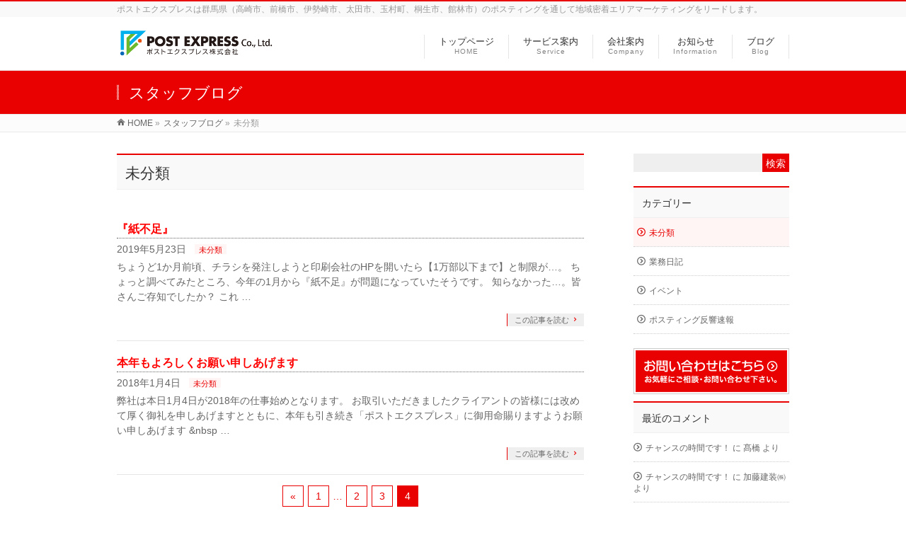

--- FILE ---
content_type: text/html; charset=UTF-8
request_url: https://post-express.jp/category/%E6%9C%AA%E5%88%86%E9%A1%9E/page/4/
body_size: 15029
content:
<!DOCTYPE html>
<!--[if IE]>
<meta http-equiv="X-UA-Compatible" content="IE=Edge">
<![endif]-->
<html xmlns:fb="http://ogp.me/ns/fb#" lang="ja">
<head>
<meta charset="UTF-8" />

<link rel="start" href="https://post-express.jp" title="HOME" />

<!--[if lte IE 8]>
<link rel="stylesheet" type="text/css" media="all" href="https://post-express.jp/wp/wp-content/themes/biz-vektor-child/style_oldie.css" />
<![endif]-->
<meta id="viewport" name="viewport" content="width=device-width, initial-scale=1">
<meta name='robots' content='index, follow, max-image-preview:large, max-snippet:-1, max-video-preview:-1' />
	<style>img:is([sizes="auto" i], [sizes^="auto," i]) { contain-intrinsic-size: 3000px 1500px }</style>
	
	<!-- This site is optimized with the Yoast SEO plugin v26.8 - https://yoast.com/product/yoast-seo-wordpress/ -->
	<title>未分類 アーカイブ - 4ページ目 (4ページ中) - ポストエクスプレス株式会社</title>
	<link rel="canonical" href="https://post-express.jp/category/未分類/page/4/" />
	<link rel="prev" href="https://post-express.jp/category/%e6%9c%aa%e5%88%86%e9%a1%9e/page/3/" />
	<meta property="og:locale" content="ja_JP" />
	<meta property="og:type" content="article" />
	<meta property="og:title" content="未分類 アーカイブ - 4ページ目 (4ページ中) - ポストエクスプレス株式会社" />
	<meta property="og:url" content="https://post-express.jp/category/未分類/" />
	<meta property="og:site_name" content="ポストエクスプレス株式会社" />
	<meta name="twitter:card" content="summary_large_image" />
	<script type="application/ld+json" class="yoast-schema-graph">{"@context":"https://schema.org","@graph":[{"@type":"CollectionPage","@id":"https://post-express.jp/category/%e6%9c%aa%e5%88%86%e9%a1%9e/","url":"https://post-express.jp/category/%e6%9c%aa%e5%88%86%e9%a1%9e/page/4/","name":"未分類 アーカイブ - 4ページ目 (4ページ中) - ポストエクスプレス株式会社","isPartOf":{"@id":"https://post-express.jp/#website"},"breadcrumb":{"@id":"https://post-express.jp/category/%e6%9c%aa%e5%88%86%e9%a1%9e/page/4/#breadcrumb"},"inLanguage":"ja"},{"@type":"BreadcrumbList","@id":"https://post-express.jp/category/%e6%9c%aa%e5%88%86%e9%a1%9e/page/4/#breadcrumb","itemListElement":[{"@type":"ListItem","position":1,"name":"ホーム","item":"https://post-express.jp/"},{"@type":"ListItem","position":2,"name":"未分類"}]},{"@type":"WebSite","@id":"https://post-express.jp/#website","url":"https://post-express.jp/","name":"ポストエクスプレス株式会社","description":"ポストエクスプレスは群馬県（高崎市、前橋市、伊勢崎市、太田市、玉村町、桐生市、館林市）のポスティングを通して地域密着エリアマーケティングをリードします。","publisher":{"@id":"https://post-express.jp/#organization"},"potentialAction":[{"@type":"SearchAction","target":{"@type":"EntryPoint","urlTemplate":"https://post-express.jp/?s={search_term_string}"},"query-input":{"@type":"PropertyValueSpecification","valueRequired":true,"valueName":"search_term_string"}}],"inLanguage":"ja"},{"@type":"Organization","@id":"https://post-express.jp/#organization","name":"ポストエクスプレス株式会社","url":"https://post-express.jp/","logo":{"@type":"ImageObject","inLanguage":"ja","@id":"https://post-express.jp/#/schema/logo/image/","url":"https://post-express.jp/wp/wp-content/uploads/2019/08/post_express_yoko1.png","contentUrl":"https://post-express.jp/wp/wp-content/uploads/2019/08/post_express_yoko1.png","width":1725,"height":346,"caption":"ポストエクスプレス株式会社"},"image":{"@id":"https://post-express.jp/#/schema/logo/image/"},"sameAs":["https://www.facebook.com/polishco/"]}]}</script>
	<!-- / Yoast SEO plugin. -->


<link rel='dns-prefetch' href='//webfonts.sakura.ne.jp' />
<link rel="alternate" type="application/rss+xml" title="ポストエクスプレス株式会社 &raquo; フィード" href="https://post-express.jp/feed/" />
<link rel="alternate" type="application/rss+xml" title="ポストエクスプレス株式会社 &raquo; コメントフィード" href="https://post-express.jp/comments/feed/" />
<link rel="alternate" type="application/rss+xml" title="ポストエクスプレス株式会社 &raquo; 未分類 カテゴリーのフィード" href="https://post-express.jp/category/%e6%9c%aa%e5%88%86%e9%a1%9e/feed/" />
<meta name="description" content="[4ページ目] 未分類 について。ポストエクスプレス株式会社 ポストエクスプレスは群馬県（高崎市、前橋市、伊勢崎市、太田市、玉村町、桐生市、館林市）のポスティングを通して地域密着エリアマーケティングをリードします。" />
<style type="text/css">.keyColorBG,.keyColorBGh:hover,.keyColor_bg,.keyColor_bg_hover:hover{background-color: #e90000;}.keyColorCl,.keyColorClh:hover,.keyColor_txt,.keyColor_txt_hover:hover{color: #e90000;}.keyColorBd,.keyColorBdh:hover,.keyColor_border,.keyColor_border_hover:hover{border-color: #e90000;}.color_keyBG,.color_keyBGh:hover,.color_key_bg,.color_key_bg_hover:hover{background-color: #e90000;}.color_keyCl,.color_keyClh:hover,.color_key_txt,.color_key_txt_hover:hover{color: #e90000;}.color_keyBd,.color_keyBdh:hover,.color_key_border,.color_key_border_hover:hover{border-color: #e90000;}</style>
<script type="text/javascript">
/* <![CDATA[ */
window._wpemojiSettings = {"baseUrl":"https:\/\/s.w.org\/images\/core\/emoji\/16.0.1\/72x72\/","ext":".png","svgUrl":"https:\/\/s.w.org\/images\/core\/emoji\/16.0.1\/svg\/","svgExt":".svg","source":{"concatemoji":"https:\/\/post-express.jp\/wp\/wp-includes\/js\/wp-emoji-release.min.js?ver=6.8.3"}};
/*! This file is auto-generated */
!function(s,n){var o,i,e;function c(e){try{var t={supportTests:e,timestamp:(new Date).valueOf()};sessionStorage.setItem(o,JSON.stringify(t))}catch(e){}}function p(e,t,n){e.clearRect(0,0,e.canvas.width,e.canvas.height),e.fillText(t,0,0);var t=new Uint32Array(e.getImageData(0,0,e.canvas.width,e.canvas.height).data),a=(e.clearRect(0,0,e.canvas.width,e.canvas.height),e.fillText(n,0,0),new Uint32Array(e.getImageData(0,0,e.canvas.width,e.canvas.height).data));return t.every(function(e,t){return e===a[t]})}function u(e,t){e.clearRect(0,0,e.canvas.width,e.canvas.height),e.fillText(t,0,0);for(var n=e.getImageData(16,16,1,1),a=0;a<n.data.length;a++)if(0!==n.data[a])return!1;return!0}function f(e,t,n,a){switch(t){case"flag":return n(e,"\ud83c\udff3\ufe0f\u200d\u26a7\ufe0f","\ud83c\udff3\ufe0f\u200b\u26a7\ufe0f")?!1:!n(e,"\ud83c\udde8\ud83c\uddf6","\ud83c\udde8\u200b\ud83c\uddf6")&&!n(e,"\ud83c\udff4\udb40\udc67\udb40\udc62\udb40\udc65\udb40\udc6e\udb40\udc67\udb40\udc7f","\ud83c\udff4\u200b\udb40\udc67\u200b\udb40\udc62\u200b\udb40\udc65\u200b\udb40\udc6e\u200b\udb40\udc67\u200b\udb40\udc7f");case"emoji":return!a(e,"\ud83e\udedf")}return!1}function g(e,t,n,a){var r="undefined"!=typeof WorkerGlobalScope&&self instanceof WorkerGlobalScope?new OffscreenCanvas(300,150):s.createElement("canvas"),o=r.getContext("2d",{willReadFrequently:!0}),i=(o.textBaseline="top",o.font="600 32px Arial",{});return e.forEach(function(e){i[e]=t(o,e,n,a)}),i}function t(e){var t=s.createElement("script");t.src=e,t.defer=!0,s.head.appendChild(t)}"undefined"!=typeof Promise&&(o="wpEmojiSettingsSupports",i=["flag","emoji"],n.supports={everything:!0,everythingExceptFlag:!0},e=new Promise(function(e){s.addEventListener("DOMContentLoaded",e,{once:!0})}),new Promise(function(t){var n=function(){try{var e=JSON.parse(sessionStorage.getItem(o));if("object"==typeof e&&"number"==typeof e.timestamp&&(new Date).valueOf()<e.timestamp+604800&&"object"==typeof e.supportTests)return e.supportTests}catch(e){}return null}();if(!n){if("undefined"!=typeof Worker&&"undefined"!=typeof OffscreenCanvas&&"undefined"!=typeof URL&&URL.createObjectURL&&"undefined"!=typeof Blob)try{var e="postMessage("+g.toString()+"("+[JSON.stringify(i),f.toString(),p.toString(),u.toString()].join(",")+"));",a=new Blob([e],{type:"text/javascript"}),r=new Worker(URL.createObjectURL(a),{name:"wpTestEmojiSupports"});return void(r.onmessage=function(e){c(n=e.data),r.terminate(),t(n)})}catch(e){}c(n=g(i,f,p,u))}t(n)}).then(function(e){for(var t in e)n.supports[t]=e[t],n.supports.everything=n.supports.everything&&n.supports[t],"flag"!==t&&(n.supports.everythingExceptFlag=n.supports.everythingExceptFlag&&n.supports[t]);n.supports.everythingExceptFlag=n.supports.everythingExceptFlag&&!n.supports.flag,n.DOMReady=!1,n.readyCallback=function(){n.DOMReady=!0}}).then(function(){return e}).then(function(){var e;n.supports.everything||(n.readyCallback(),(e=n.source||{}).concatemoji?t(e.concatemoji):e.wpemoji&&e.twemoji&&(t(e.twemoji),t(e.wpemoji)))}))}((window,document),window._wpemojiSettings);
/* ]]> */
</script>
<style id='wp-emoji-styles-inline-css' type='text/css'>

	img.wp-smiley, img.emoji {
		display: inline !important;
		border: none !important;
		box-shadow: none !important;
		height: 1em !important;
		width: 1em !important;
		margin: 0 0.07em !important;
		vertical-align: -0.1em !important;
		background: none !important;
		padding: 0 !important;
	}
</style>
<link rel='stylesheet' id='wp-block-library-css' href='https://post-express.jp/wp/wp-includes/css/dist/block-library/style.min.css?ver=6.8.3' type='text/css' media='all' />
<style id='classic-theme-styles-inline-css' type='text/css'>
/*! This file is auto-generated */
.wp-block-button__link{color:#fff;background-color:#32373c;border-radius:9999px;box-shadow:none;text-decoration:none;padding:calc(.667em + 2px) calc(1.333em + 2px);font-size:1.125em}.wp-block-file__button{background:#32373c;color:#fff;text-decoration:none}
</style>
<style id='global-styles-inline-css' type='text/css'>
:root{--wp--preset--aspect-ratio--square: 1;--wp--preset--aspect-ratio--4-3: 4/3;--wp--preset--aspect-ratio--3-4: 3/4;--wp--preset--aspect-ratio--3-2: 3/2;--wp--preset--aspect-ratio--2-3: 2/3;--wp--preset--aspect-ratio--16-9: 16/9;--wp--preset--aspect-ratio--9-16: 9/16;--wp--preset--color--black: #000000;--wp--preset--color--cyan-bluish-gray: #abb8c3;--wp--preset--color--white: #ffffff;--wp--preset--color--pale-pink: #f78da7;--wp--preset--color--vivid-red: #cf2e2e;--wp--preset--color--luminous-vivid-orange: #ff6900;--wp--preset--color--luminous-vivid-amber: #fcb900;--wp--preset--color--light-green-cyan: #7bdcb5;--wp--preset--color--vivid-green-cyan: #00d084;--wp--preset--color--pale-cyan-blue: #8ed1fc;--wp--preset--color--vivid-cyan-blue: #0693e3;--wp--preset--color--vivid-purple: #9b51e0;--wp--preset--gradient--vivid-cyan-blue-to-vivid-purple: linear-gradient(135deg,rgba(6,147,227,1) 0%,rgb(155,81,224) 100%);--wp--preset--gradient--light-green-cyan-to-vivid-green-cyan: linear-gradient(135deg,rgb(122,220,180) 0%,rgb(0,208,130) 100%);--wp--preset--gradient--luminous-vivid-amber-to-luminous-vivid-orange: linear-gradient(135deg,rgba(252,185,0,1) 0%,rgba(255,105,0,1) 100%);--wp--preset--gradient--luminous-vivid-orange-to-vivid-red: linear-gradient(135deg,rgba(255,105,0,1) 0%,rgb(207,46,46) 100%);--wp--preset--gradient--very-light-gray-to-cyan-bluish-gray: linear-gradient(135deg,rgb(238,238,238) 0%,rgb(169,184,195) 100%);--wp--preset--gradient--cool-to-warm-spectrum: linear-gradient(135deg,rgb(74,234,220) 0%,rgb(151,120,209) 20%,rgb(207,42,186) 40%,rgb(238,44,130) 60%,rgb(251,105,98) 80%,rgb(254,248,76) 100%);--wp--preset--gradient--blush-light-purple: linear-gradient(135deg,rgb(255,206,236) 0%,rgb(152,150,240) 100%);--wp--preset--gradient--blush-bordeaux: linear-gradient(135deg,rgb(254,205,165) 0%,rgb(254,45,45) 50%,rgb(107,0,62) 100%);--wp--preset--gradient--luminous-dusk: linear-gradient(135deg,rgb(255,203,112) 0%,rgb(199,81,192) 50%,rgb(65,88,208) 100%);--wp--preset--gradient--pale-ocean: linear-gradient(135deg,rgb(255,245,203) 0%,rgb(182,227,212) 50%,rgb(51,167,181) 100%);--wp--preset--gradient--electric-grass: linear-gradient(135deg,rgb(202,248,128) 0%,rgb(113,206,126) 100%);--wp--preset--gradient--midnight: linear-gradient(135deg,rgb(2,3,129) 0%,rgb(40,116,252) 100%);--wp--preset--font-size--small: 13px;--wp--preset--font-size--medium: 20px;--wp--preset--font-size--large: 36px;--wp--preset--font-size--x-large: 42px;--wp--preset--spacing--20: 0.44rem;--wp--preset--spacing--30: 0.67rem;--wp--preset--spacing--40: 1rem;--wp--preset--spacing--50: 1.5rem;--wp--preset--spacing--60: 2.25rem;--wp--preset--spacing--70: 3.38rem;--wp--preset--spacing--80: 5.06rem;--wp--preset--shadow--natural: 6px 6px 9px rgba(0, 0, 0, 0.2);--wp--preset--shadow--deep: 12px 12px 50px rgba(0, 0, 0, 0.4);--wp--preset--shadow--sharp: 6px 6px 0px rgba(0, 0, 0, 0.2);--wp--preset--shadow--outlined: 6px 6px 0px -3px rgba(255, 255, 255, 1), 6px 6px rgba(0, 0, 0, 1);--wp--preset--shadow--crisp: 6px 6px 0px rgba(0, 0, 0, 1);}:where(.is-layout-flex){gap: 0.5em;}:where(.is-layout-grid){gap: 0.5em;}body .is-layout-flex{display: flex;}.is-layout-flex{flex-wrap: wrap;align-items: center;}.is-layout-flex > :is(*, div){margin: 0;}body .is-layout-grid{display: grid;}.is-layout-grid > :is(*, div){margin: 0;}:where(.wp-block-columns.is-layout-flex){gap: 2em;}:where(.wp-block-columns.is-layout-grid){gap: 2em;}:where(.wp-block-post-template.is-layout-flex){gap: 1.25em;}:where(.wp-block-post-template.is-layout-grid){gap: 1.25em;}.has-black-color{color: var(--wp--preset--color--black) !important;}.has-cyan-bluish-gray-color{color: var(--wp--preset--color--cyan-bluish-gray) !important;}.has-white-color{color: var(--wp--preset--color--white) !important;}.has-pale-pink-color{color: var(--wp--preset--color--pale-pink) !important;}.has-vivid-red-color{color: var(--wp--preset--color--vivid-red) !important;}.has-luminous-vivid-orange-color{color: var(--wp--preset--color--luminous-vivid-orange) !important;}.has-luminous-vivid-amber-color{color: var(--wp--preset--color--luminous-vivid-amber) !important;}.has-light-green-cyan-color{color: var(--wp--preset--color--light-green-cyan) !important;}.has-vivid-green-cyan-color{color: var(--wp--preset--color--vivid-green-cyan) !important;}.has-pale-cyan-blue-color{color: var(--wp--preset--color--pale-cyan-blue) !important;}.has-vivid-cyan-blue-color{color: var(--wp--preset--color--vivid-cyan-blue) !important;}.has-vivid-purple-color{color: var(--wp--preset--color--vivid-purple) !important;}.has-black-background-color{background-color: var(--wp--preset--color--black) !important;}.has-cyan-bluish-gray-background-color{background-color: var(--wp--preset--color--cyan-bluish-gray) !important;}.has-white-background-color{background-color: var(--wp--preset--color--white) !important;}.has-pale-pink-background-color{background-color: var(--wp--preset--color--pale-pink) !important;}.has-vivid-red-background-color{background-color: var(--wp--preset--color--vivid-red) !important;}.has-luminous-vivid-orange-background-color{background-color: var(--wp--preset--color--luminous-vivid-orange) !important;}.has-luminous-vivid-amber-background-color{background-color: var(--wp--preset--color--luminous-vivid-amber) !important;}.has-light-green-cyan-background-color{background-color: var(--wp--preset--color--light-green-cyan) !important;}.has-vivid-green-cyan-background-color{background-color: var(--wp--preset--color--vivid-green-cyan) !important;}.has-pale-cyan-blue-background-color{background-color: var(--wp--preset--color--pale-cyan-blue) !important;}.has-vivid-cyan-blue-background-color{background-color: var(--wp--preset--color--vivid-cyan-blue) !important;}.has-vivid-purple-background-color{background-color: var(--wp--preset--color--vivid-purple) !important;}.has-black-border-color{border-color: var(--wp--preset--color--black) !important;}.has-cyan-bluish-gray-border-color{border-color: var(--wp--preset--color--cyan-bluish-gray) !important;}.has-white-border-color{border-color: var(--wp--preset--color--white) !important;}.has-pale-pink-border-color{border-color: var(--wp--preset--color--pale-pink) !important;}.has-vivid-red-border-color{border-color: var(--wp--preset--color--vivid-red) !important;}.has-luminous-vivid-orange-border-color{border-color: var(--wp--preset--color--luminous-vivid-orange) !important;}.has-luminous-vivid-amber-border-color{border-color: var(--wp--preset--color--luminous-vivid-amber) !important;}.has-light-green-cyan-border-color{border-color: var(--wp--preset--color--light-green-cyan) !important;}.has-vivid-green-cyan-border-color{border-color: var(--wp--preset--color--vivid-green-cyan) !important;}.has-pale-cyan-blue-border-color{border-color: var(--wp--preset--color--pale-cyan-blue) !important;}.has-vivid-cyan-blue-border-color{border-color: var(--wp--preset--color--vivid-cyan-blue) !important;}.has-vivid-purple-border-color{border-color: var(--wp--preset--color--vivid-purple) !important;}.has-vivid-cyan-blue-to-vivid-purple-gradient-background{background: var(--wp--preset--gradient--vivid-cyan-blue-to-vivid-purple) !important;}.has-light-green-cyan-to-vivid-green-cyan-gradient-background{background: var(--wp--preset--gradient--light-green-cyan-to-vivid-green-cyan) !important;}.has-luminous-vivid-amber-to-luminous-vivid-orange-gradient-background{background: var(--wp--preset--gradient--luminous-vivid-amber-to-luminous-vivid-orange) !important;}.has-luminous-vivid-orange-to-vivid-red-gradient-background{background: var(--wp--preset--gradient--luminous-vivid-orange-to-vivid-red) !important;}.has-very-light-gray-to-cyan-bluish-gray-gradient-background{background: var(--wp--preset--gradient--very-light-gray-to-cyan-bluish-gray) !important;}.has-cool-to-warm-spectrum-gradient-background{background: var(--wp--preset--gradient--cool-to-warm-spectrum) !important;}.has-blush-light-purple-gradient-background{background: var(--wp--preset--gradient--blush-light-purple) !important;}.has-blush-bordeaux-gradient-background{background: var(--wp--preset--gradient--blush-bordeaux) !important;}.has-luminous-dusk-gradient-background{background: var(--wp--preset--gradient--luminous-dusk) !important;}.has-pale-ocean-gradient-background{background: var(--wp--preset--gradient--pale-ocean) !important;}.has-electric-grass-gradient-background{background: var(--wp--preset--gradient--electric-grass) !important;}.has-midnight-gradient-background{background: var(--wp--preset--gradient--midnight) !important;}.has-small-font-size{font-size: var(--wp--preset--font-size--small) !important;}.has-medium-font-size{font-size: var(--wp--preset--font-size--medium) !important;}.has-large-font-size{font-size: var(--wp--preset--font-size--large) !important;}.has-x-large-font-size{font-size: var(--wp--preset--font-size--x-large) !important;}
:where(.wp-block-post-template.is-layout-flex){gap: 1.25em;}:where(.wp-block-post-template.is-layout-grid){gap: 1.25em;}
:where(.wp-block-columns.is-layout-flex){gap: 2em;}:where(.wp-block-columns.is-layout-grid){gap: 2em;}
:root :where(.wp-block-pullquote){font-size: 1.5em;line-height: 1.6;}
</style>
<link rel='stylesheet' id='contact-form-7-css' href='https://post-express.jp/wp/wp-content/plugins/contact-form-7/includes/css/styles.css?ver=6.1.4' type='text/css' media='all' />
<link rel='stylesheet' id='Biz_Vektor_common_style-css' href='https://post-express.jp/wp/wp-content/themes/biz-vektor/css/bizvektor_common_min.css?ver=1.13.1' type='text/css' media='all' />
<link rel='stylesheet' id='Biz_Vektor_Design_style-css' href='https://post-express.jp/wp/wp-content/themes/biz-vektor/design_skins/003/css/003.css?ver=1.13.1' type='text/css' media='all' />
<link rel='stylesheet' id='Biz_Vektor_plugin_sns_style-css' href='https://post-express.jp/wp/wp-content/themes/biz-vektor/plugins/sns/style_bizvektor_sns.css?ver=6.8.3' type='text/css' media='all' />
<link rel='stylesheet' id='jquery.lightbox.min.css-css' href='https://post-express.jp/wp/wp-content/plugins/wp-jquery-lightbox/lightboxes/wp-jquery-lightbox/styles/lightbox.min.css?ver=2.3.4' type='text/css' media='all' />
<link rel='stylesheet' id='jqlb-overrides-css' href='https://post-express.jp/wp/wp-content/plugins/wp-jquery-lightbox/lightboxes/wp-jquery-lightbox/styles/overrides.css?ver=2.3.4' type='text/css' media='all' />
<style id='jqlb-overrides-inline-css' type='text/css'>

			#outerImageContainer {
				box-shadow: 0 0 4px 2px rgba(0,0,0,.2);
			}
			#imageContainer{
				padding: 8px;
			}
			#imageDataContainer {
				box-shadow: none;
				z-index: auto;
			}
			#prevArrow,
			#nextArrow{
				background-color: #ffffff;
				color: #000000;
			}
</style>
<script type="text/javascript" src="https://post-express.jp/wp/wp-includes/js/jquery/jquery.min.js?ver=3.7.1" id="jquery-core-js"></script>
<script type="text/javascript" src="https://post-express.jp/wp/wp-includes/js/jquery/jquery-migrate.min.js?ver=3.4.1" id="jquery-migrate-js"></script>
<script type="text/javascript" src="//webfonts.sakura.ne.jp/js/sakurav3.js?fadein=0&amp;ver=3.1.4" id="typesquare_std-js"></script>
<link rel="https://api.w.org/" href="https://post-express.jp/wp-json/" /><link rel="alternate" title="JSON" type="application/json" href="https://post-express.jp/wp-json/wp/v2/categories/1" /><link rel="EditURI" type="application/rsd+xml" title="RSD" href="https://post-express.jp/wp/xmlrpc.php?rsd" />
<!--[if lte IE 8]>
<link rel="stylesheet" type="text/css" media="all" href="https://post-express.jp/wp/wp-content/themes/biz-vektor/design_skins/003/css/003_oldie.css" />
<![endif]-->
<link rel="preconnect" href="https://fonts.gstatic.com">
<link href="https://fonts.googleapis.com/css2?family=Anton&family=Lato:wght@900&display=swap" rel="stylesheet"><link rel="pingback" href="https://post-express.jp/wp/xmlrpc.php" />
<style type="text/css">.recentcomments a{display:inline !important;padding:0 !important;margin:0 !important;}</style><link rel="icon" href="https://post-express.jp/wp/wp-content/uploads/2019/08/cropped-post_express_yoko3-32x32.png" sizes="32x32" />
<link rel="icon" href="https://post-express.jp/wp/wp-content/uploads/2019/08/cropped-post_express_yoko3-192x192.png" sizes="192x192" />
<link rel="apple-touch-icon" href="https://post-express.jp/wp/wp-content/uploads/2019/08/cropped-post_express_yoko3-180x180.png" />
<meta name="msapplication-TileImage" content="https://post-express.jp/wp/wp-content/uploads/2019/08/cropped-post_express_yoko3-270x270.png" />
<style type="text/css">
/*-------------------------------------------*/
/*	font
/*-------------------------------------------*/
h1,h2,h3,h4,h4,h5,h6,#header #site-title,#pageTitBnr #pageTitInner #pageTit,#content .leadTxt,#sideTower .localHead {font-family: "ヒラギノ角ゴ Pro W3","Hiragino Kaku Gothic Pro","メイリオ",Meiryo,Osaka,"ＭＳ Ｐゴシック","MS PGothic",sans-serif; }
#pageTitBnr #pageTitInner #pageTit { font-weight:lighter; }
#gMenu .menu li a strong {font-family: "ヒラギノ角ゴ Pro W3","Hiragino Kaku Gothic Pro","メイリオ",Meiryo,Osaka,"ＭＳ Ｐゴシック","MS PGothic",sans-serif; }
</style>
<link rel="stylesheet" href="https://post-express.jp/wp/wp-content/themes/biz-vektor-child/style.css" type="text/css" media="all" />
			<script>
			(function(i,s,o,g,r,a,m){i['GoogleAnalyticsObject']=r;i[r]=i[r]||function(){
			(i[r].q=i[r].q||[]).push(arguments)},i[r].l=1*new Date();a=s.createElement(o),
			m=s.getElementsByTagName(o)[0];a.async=1;a.src=g;m.parentNode.insertBefore(a,m)
			})(window,document,'script','//www.google-analytics.com/analytics.js','ga');
			ga('create', 'UA-8368102-63', 'post-express.jp');
			ga('send', 'pageview');
						</script>
		<!-- Global site tag (gtag.js) - Google Ads: 978015360 -->
<script async src="https://www.googletagmanager.com/gtag/js?id=AW-978015360"></script>
<script>
  window.dataLayer = window.dataLayer || [];
  function gtag(){dataLayer.push(arguments);}
  gtag('js', new Date());

  gtag('config', 'AW-978015360');
</script>
</head>

<body class="archive paged category category-1 paged-4 category-paged-4 wp-theme-biz-vektor wp-child-theme-biz-vektor-child two-column right-sidebar">
<div id="fb-root"></div>
<script>(function(d, s, id) {
	var js, fjs = d.getElementsByTagName(s)[0];
	if (d.getElementById(id)) return;
	js = d.createElement(s); js.id = id;
	js.src = "//connect.facebook.net/ja_JP/sdk.js#xfbml=1&version=v2.3&appId=891585084308198";
	fjs.parentNode.insertBefore(js, fjs);
}(document, 'script', 'facebook-jssdk'));</script>
	
<div id="wrap">

<!--[if lte IE 8]>
<div id="eradi_ie_box">
<div class="alert_title">ご利用の <span style="font-weight: bold;">Internet Exproler</span> は古すぎます。</div>
<p>あなたがご利用の Internet Explorer はすでにサポートが終了しているため、正しい表示・動作を保証しておりません。<br />
古い Internet Exproler はセキュリティーの観点からも、<a href="https://www.microsoft.com/ja-jp/windows/lifecycle/iesupport/" target="_blank" >新しいブラウザに移行する事が強く推奨されています。</a><br />
<a href="http://windows.microsoft.com/ja-jp/internet-explorer/" target="_blank" >最新のInternet Exproler</a> や <a href="https://www.microsoft.com/ja-jp/windows/microsoft-edge" target="_blank" >Edge</a> を利用するか、<a href="https://www.google.co.jp/chrome/browser/index.html" target="_blank">Chrome</a> や <a href="https://www.mozilla.org/ja/firefox/new/" target="_blank">Firefox</a> など、より早くて快適なブラウザをご利用ください。</p>
</div>
<![endif]-->

<!-- [ #headerTop ] -->
<div id="headerTop">
<div class="innerBox">
<div id="site-description">ポストエクスプレスは群馬県（高崎市、前橋市、伊勢崎市、太田市、玉村町、桐生市、館林市）のポスティングを通して地域密着エリアマーケティングをリードします。</div>
</div>
</div><!-- [ /#headerTop ] -->

<!-- [ #header ] -->
<div id="header">
<div id="headerInner" class="innerBox">
<!-- [ #headLogo ] -->
<div id="site-title">
<a href="https://post-express.jp/" title="ポストエクスプレス株式会社" rel="home">
<img src="//post-express.jp/wp/wp-content/uploads/2019/08/post_express_yoko1.png" alt="ポストエクスプレス株式会社" /></a>
</div>
<!-- [ /#headLogo ] -->

<!-- [ #headContact ] -->

	<!-- [ #gMenu ] -->
	<div id="gMenu">
	<div id="gMenuInner" class="innerBox">
	<h3 class="assistive-text" onclick="showHide('header');"><span>MENU</span></h3>
	<div class="skip-link screen-reader-text">
		<a href="#content" title="メニューを飛ばす">メニューを飛ばす</a>
	</div>
<div class="headMainMenu">
<div class="menu-headernavigation-container"><ul id="menu-headernavigation" class="menu"><li id="menu-item-544" class="menu-item menu-item-type-post_type menu-item-object-page menu-item-home"><a href="https://post-express.jp/"><strong>トップページ</strong><span>HOME</span></a></li>
<li id="menu-item-543" class="menu-item menu-item-type-post_type menu-item-object-page menu-item-has-children"><a href="https://post-express.jp/service/"><strong>サービス案内</strong><span>Service</span></a>
<ul class="sub-menu">
	<li id="menu-item-662" class="menu-item menu-item-type-post_type menu-item-object-page"><a href="https://post-express.jp/service/">サービス案内</a></li>
	<li id="menu-item-538" class="menu-item menu-item-type-post_type menu-item-object-page"><a href="https://post-express.jp/service/flow/">ご注文の流れ</a></li>
	<li id="menu-item-1031" class="menu-item menu-item-type-post_type menu-item-object-page"><a href="https://post-express.jp/service/fee/">配布料金表</a></li>
	<li id="menu-item-547" class="menu-item menu-item-type-post_type menu-item-object-page"><a href="https://post-express.jp/service/faq/">よくあるご質問</a></li>
</ul>
</li>
<li id="menu-item-546" class="menu-item menu-item-type-post_type menu-item-object-page menu-item-has-children"><a href="https://post-express.jp/company/"><strong>会社案内</strong><span>Company</span></a>
<ul class="sub-menu">
	<li id="menu-item-661" class="menu-item menu-item-type-post_type menu-item-object-page"><a href="https://post-express.jp/company/">会社案内</a></li>
	<li id="menu-item-545" class="menu-item menu-item-type-post_type menu-item-object-page"><a href="https://post-express.jp/company/companyoutline/">会社概要</a></li>
	<li id="menu-item-1514" class="menu-item menu-item-type-post_type menu-item-object-page"><a href="https://post-express.jp/company/fieldstaff/">フィールドスタッフ募集</a></li>
</ul>
</li>
<li id="menu-item-541" class="menu-item menu-item-type-custom menu-item-object-custom"><a href="/info/"><strong>お知らせ</strong><span>Information</span></a></li>
<li id="menu-item-2152" class="menu-item menu-item-type-custom menu-item-object-custom menu-item-has-children"><a href="/blog"><strong>ブログ</strong><span>Blog</span></a>
<ul class="sub-menu">
	<li id="menu-item-551" class="menu-item menu-item-type-post_type menu-item-object-page current_page_parent"><a href="https://post-express.jp/blog/">スタッフブログ</a></li>
	<li id="menu-item-2153" class="menu-item menu-item-type-custom menu-item-object-custom"><a href="/ceoblog">群馬でいちばん地域情報をお届けしている社長ブログ</a></li>
</ul>
</li>
</ul></div>
</div>
</div><!-- [ /#gMenuInner ] -->
	</div>
	<!-- [ /#gMenu ] -->
<!-- [ /#headContact ] -->

</div>
<!-- #headerInner -->
</div>
<!-- [ /#header ] -->



<div id="pageTitBnr">
<div class="innerBox">
<div id="pageTitInner">
<div id="pageTit">
スタッフブログ</div>
</div><!-- [ /#pageTitInner ] -->
</div>
</div><!-- [ /#pageTitBnr ] -->
<!-- [ #panList ] -->
<div id="panList">
<div id="panListInner" class="innerBox"><ul><li id="panHome" itemprop="itemListElement" itemscope itemtype="http://schema.org/ListItem"><a href="https://post-express.jp" itemprop="item"><span itemprop="name">HOME</span></a> &raquo; </li><li itemprop="itemListElement" itemscope itemtype="http://schema.org/ListItem"><a href="https://post-express.jp/blog/" itemprop="item"><span itemprop="name">スタッフブログ</span></a> &raquo; </li><li itemprop="itemListElement" itemscope itemtype="http://schema.org/ListItem"><span itemprop="name">未分類</span></li></ul></div>
</div>
<!-- [ /#panList ] -->

<div id="main">
<!-- [ #container ] -->
<div id="container" class="innerBox">
	<!-- [ #content ] -->
	<div id="content" class="content">
	<h1 class="contentTitle">未分類</h1>			<div class="infoList">
		
									<!-- [ .infoListBox ] -->
<div id="post-1319" class="infoListBox ttBox">
	<div class="entryTxtBox">
	<h4 class="entryTitle">
	<a href="https://post-express.jp/%e6%9c%aa%e5%88%86%e9%a1%9e/%e3%80%8e%e7%b4%99%e4%b8%8d%e8%b6%b3%e3%80%8f/">『紙不足』</a>
		</h4>
	<p class="entryMeta">
	<span class="infoDate">2019年5月23日</span><span class="infoCate"> <a href="https://post-express.jp/category/%e6%9c%aa%e5%88%86%e9%a1%9e/" rel="tag">未分類</a></span>
	</p>
	<p>ちょうど1か月前頃、チラシを発注しようと印刷会社のHPを開いたら【1万部以下まで】と制限が…。 ちょっと調べてみたところ、今年の1月から『紙不足』が問題になっていたそうです。 知らなかった…。皆さんご存知でしたか？ これ &#8230;</p>
	<div class="moreLink"><a href="https://post-express.jp/%e6%9c%aa%e5%88%86%e9%a1%9e/%e3%80%8e%e7%b4%99%e4%b8%8d%e8%b6%b3%e3%80%8f/">この記事を読む</a></div>
	</div><!-- [ /.entryTxtBox ] -->
	
		
</div><!-- [ /.infoListBox ] -->							<!-- [ .infoListBox ] -->
<div id="post-1157" class="infoListBox ttBox">
	<div class="entryTxtBox">
	<h4 class="entryTitle">
	<a href="https://post-express.jp/%e6%9c%aa%e5%88%86%e9%a1%9e/%e6%9c%ac%e5%b9%b4%e3%82%82%e3%82%88%e3%82%8d%e3%81%97%e3%81%8f%e3%81%8a%e9%a1%98%e3%81%84%e7%94%b3%e3%81%97%e3%81%82%e3%81%92%e3%81%be%e3%81%99/">本年もよろしくお願い申しあげます</a>
		</h4>
	<p class="entryMeta">
	<span class="infoDate">2018年1月4日</span><span class="infoCate"> <a href="https://post-express.jp/category/%e6%9c%aa%e5%88%86%e9%a1%9e/" rel="tag">未分類</a></span>
	</p>
	<p>弊社は本日1月4日が2018年の仕事始めとなります。 お取引いただきましたクライアントの皆様には改めて厚く御礼を申しあげますとともに、本年も引き続き「ポストエクスプレス」に御用命賜りますようお願い申しあげます &#038;nbsp &#8230;</p>
	<div class="moreLink"><a href="https://post-express.jp/%e6%9c%aa%e5%88%86%e9%a1%9e/%e6%9c%ac%e5%b9%b4%e3%82%82%e3%82%88%e3%82%8d%e3%81%97%e3%81%8f%e3%81%8a%e9%a1%98%e3%81%84%e7%94%b3%e3%81%97%e3%81%82%e3%81%92%e3%81%be%e3%81%99/">この記事を読む</a></div>
	</div><!-- [ /.entryTxtBox ] -->
	
		
</div><!-- [ /.infoListBox ] -->					
		<div class="paging">
<a class="prev_link" href="https://post-express.jp/category/%E6%9C%AA%E5%88%86%E9%A1%9E/page/3/">&laquo;</a>
<a href="https://post-express.jp/category/%E6%9C%AA%E5%88%86%E9%A1%9E/">1</a>
<span class="txt_hellip">&hellip;</span>
<a href="https://post-express.jp/category/%E6%9C%AA%E5%88%86%E9%A1%9E/page/2/" class="inactive">2</a>
<a href="https://post-express.jp/category/%E6%9C%AA%E5%88%86%E9%A1%9E/page/3/" class="inactive">3</a>
<span class="current">4</span>
</div>
		</div><!-- [ /.infoList ] -->
		</div>
	<!-- [ /#content ] -->

<!-- [ #sideTower ] -->
<div id="sideTower" class="sideTower">
<div class="sideWidget widget widget_search" id="search-3"><form role="search" method="get" id="searchform" class="searchform" action="https://post-express.jp/">
				<div>
					<label class="screen-reader-text" for="s">検索:</label>
					<input type="text" value="" name="s" id="s" />
					<input type="submit" id="searchsubmit" value="検索" />
				</div>
			</form></div><div class="sideWidget widget widget_categories" id="categories-3"><h3 class="localHead">カテゴリー</h3>
			<ul>
					<li class="cat-item cat-item-1 current-cat"><a aria-current="page" href="https://post-express.jp/category/%e6%9c%aa%e5%88%86%e9%a1%9e/">未分類</a>
</li>
	<li class="cat-item cat-item-3"><a href="https://post-express.jp/category/work-blog/">業務日記</a>
</li>
	<li class="cat-item cat-item-4"><a href="https://post-express.jp/category/event/">イベント</a>
</li>
	<li class="cat-item cat-item-13"><a href="https://post-express.jp/category/%e3%83%9d%e3%82%b9%e3%83%86%e3%82%a3%e3%83%b3%e3%82%b0%e5%8f%8d%e9%9f%bf/">ポスティング反響速報</a>
</li>
			</ul>

			</div><ul><li class="sideBnr" id="sideContact"><a href="/contact/">
<img src="https://post-express.jp/wp/wp-content/themes/biz-vektor/images/bnr_contact_ja.png" alt="メールでお問い合わせはこちら">
</a></li>
</ul>
<div class="sideWidget widget widget_recent_comments" id="recent-comments-3"><h3 class="localHead">最近のコメント</h3><ul id="recentcomments"><li class="recentcomments"><a href="https://post-express.jp/%e6%9c%aa%e5%88%86%e9%a1%9e/%e3%83%81%e3%83%a3%e3%83%b3%e3%82%b9%e3%81%ae%e6%99%82%e9%96%93%e3%81%a7%e3%81%99%ef%bc%81/#comment-1631">チャンスの時間です！</a> に <span class="comment-author-link">髙橋</span> より</li><li class="recentcomments"><a href="https://post-express.jp/%e6%9c%aa%e5%88%86%e9%a1%9e/%e3%83%81%e3%83%a3%e3%83%b3%e3%82%b9%e3%81%ae%e6%99%82%e9%96%93%e3%81%a7%e3%81%99%ef%bc%81/#comment-1626">チャンスの時間です！</a> に <span class="comment-author-link">加藤建装㈱</span> より</li><li class="recentcomments"><a href="https://post-express.jp/work-blog/plus_it_seminar/#comment-18">プラスITセミナー</a> に <span class="comment-author-link">浦田</span> より</li></ul></div><div class="sideWidget widget widget_archive" id="archives-3"><h3 class="localHead">アーカイブ</h3>
			<ul>
					<li><a href='https://post-express.jp/2022/06/?post_type=post'>2022年6月</a></li>
	<li><a href='https://post-express.jp/2022/05/?post_type=post'>2022年5月</a></li>
	<li><a href='https://post-express.jp/2021/10/?post_type=post'>2021年10月</a></li>
	<li><a href='https://post-express.jp/2021/04/?post_type=post'>2021年4月</a></li>
	<li><a href='https://post-express.jp/2021/03/?post_type=post'>2021年3月</a></li>
	<li><a href='https://post-express.jp/2021/02/?post_type=post'>2021年2月</a></li>
	<li><a href='https://post-express.jp/2020/12/?post_type=post'>2020年12月</a></li>
	<li><a href='https://post-express.jp/2020/11/?post_type=post'>2020年11月</a></li>
	<li><a href='https://post-express.jp/2020/10/?post_type=post'>2020年10月</a></li>
	<li><a href='https://post-express.jp/2020/09/?post_type=post'>2020年9月</a></li>
	<li><a href='https://post-express.jp/2020/08/?post_type=post'>2020年8月</a></li>
	<li><a href='https://post-express.jp/2020/07/?post_type=post'>2020年7月</a></li>
	<li><a href='https://post-express.jp/2020/05/?post_type=post'>2020年5月</a></li>
	<li><a href='https://post-express.jp/2020/04/?post_type=post'>2020年4月</a></li>
	<li><a href='https://post-express.jp/2020/03/?post_type=post'>2020年3月</a></li>
	<li><a href='https://post-express.jp/2020/02/?post_type=post'>2020年2月</a></li>
	<li><a href='https://post-express.jp/2020/01/?post_type=post'>2020年1月</a></li>
	<li><a href='https://post-express.jp/2019/11/?post_type=post'>2019年11月</a></li>
	<li><a href='https://post-express.jp/2019/09/?post_type=post'>2019年9月</a></li>
	<li><a href='https://post-express.jp/2019/08/?post_type=post'>2019年8月</a></li>
	<li><a href='https://post-express.jp/2019/05/?post_type=post'>2019年5月</a></li>
	<li><a href='https://post-express.jp/2019/03/?post_type=post'>2019年3月</a></li>
	<li><a href='https://post-express.jp/2018/10/?post_type=post'>2018年10月</a></li>
	<li><a href='https://post-express.jp/2018/06/?post_type=post'>2018年6月</a></li>
	<li><a href='https://post-express.jp/2018/04/?post_type=post'>2018年4月</a></li>
	<li><a href='https://post-express.jp/2018/01/?post_type=post'>2018年1月</a></li>
	<li><a href='https://post-express.jp/2017/12/?post_type=post'>2017年12月</a></li>
	<li><a href='https://post-express.jp/2017/11/?post_type=post'>2017年11月</a></li>
	<li><a href='https://post-express.jp/2017/10/?post_type=post'>2017年10月</a></li>
	<li><a href='https://post-express.jp/2017/09/?post_type=post'>2017年9月</a></li>
	<li><a href='https://post-express.jp/2017/08/?post_type=post'>2017年8月</a></li>
	<li><a href='https://post-express.jp/2017/06/?post_type=post'>2017年6月</a></li>
	<li><a href='https://post-express.jp/2017/05/?post_type=post'>2017年5月</a></li>
	<li><a href='https://post-express.jp/2017/04/?post_type=post'>2017年4月</a></li>
	<li><a href='https://post-express.jp/2017/02/?post_type=post'>2017年2月</a></li>
	<li><a href='https://post-express.jp/2016/12/?post_type=post'>2016年12月</a></li>
	<li><a href='https://post-express.jp/2016/11/?post_type=post'>2016年11月</a></li>
	<li><a href='https://post-express.jp/2016/10/?post_type=post'>2016年10月</a></li>
	<li><a href='https://post-express.jp/2016/09/?post_type=post'>2016年9月</a></li>
			</ul>

			</div><div class="sideWidget widget widget_tag_cloud" id="tag_cloud-2"><h3 class="localHead">タグ</h3><div class="tagcloud"><a href="https://post-express.jp/tag/%e3%83%84%e3%82%a2%e3%83%bc/" class="tag-cloud-link tag-link-25 tag-link-position-1" style="font-size: 8pt;" aria-label="ツアー (1個の項目)">ツアー</a>
<a href="https://post-express.jp/tag/%e3%83%93%e3%82%a2%e3%82%ac%e3%83%bc%e3%83%87%e3%83%b3/" class="tag-cloud-link tag-link-17 tag-link-position-2" style="font-size: 8pt;" aria-label="ビアガーデン (1個の項目)">ビアガーデン</a>
<a href="https://post-express.jp/tag/%e3%83%a1%e3%83%87%e3%82%a3%e3%82%a2%e6%8e%b2%e8%bc%89/" class="tag-cloud-link tag-link-30 tag-link-position-3" style="font-size: 8pt;" aria-label="メディア掲載 (1個の項目)">メディア掲載</a>
<a href="https://post-express.jp/tag/%e4%bb%8b%e8%ad%b7/" class="tag-cloud-link tag-link-19 tag-link-position-4" style="font-size: 14.3pt;" aria-label="介護 (2個の項目)">介護</a>
<a href="https://post-express.jp/tag/%e4%bc%8a%e5%8b%a2%e5%b4%8e/" class="tag-cloud-link tag-link-16 tag-link-position-5" style="font-size: 8pt;" aria-label="伊勢崎 (1個の項目)">伊勢崎</a>
<a href="https://post-express.jp/tag/%e4%bd%8f%e5%ae%85/" class="tag-cloud-link tag-link-29 tag-link-position-6" style="font-size: 14.3pt;" aria-label="住宅 (2個の項目)">住宅</a>
<a href="https://post-express.jp/tag/%e5%86%85%e8%81%b7/" class="tag-cloud-link tag-link-23 tag-link-position-7" style="font-size: 8pt;" aria-label="内職 (1個の項目)">内職</a>
<a href="https://post-express.jp/tag/%e5%ae%b4%e4%bc%9a/" class="tag-cloud-link tag-link-27 tag-link-position-8" style="font-size: 8pt;" aria-label="宴会 (1個の項目)">宴会</a>
<a href="https://post-express.jp/tag/%e6%97%85%e8%a1%8c/" class="tag-cloud-link tag-link-24 tag-link-position-9" style="font-size: 8pt;" aria-label="旅行 (1個の項目)">旅行</a>
<a href="https://post-express.jp/tag/%e6%b1%82%e4%ba%ba/" class="tag-cloud-link tag-link-18 tag-link-position-10" style="font-size: 22pt;" aria-label="求人 (4個の項目)">求人</a>
<a href="https://post-express.jp/tag/%e7%be%a4%e9%a6%ac%e7%9c%8c%e5%85%a8%e5%9f%9f/" class="tag-cloud-link tag-link-22 tag-link-position-11" style="font-size: 8pt;" aria-label="群馬県全域 (1個の項目)">群馬県全域</a>
<a href="https://post-express.jp/tag/%e8%87%aa%e5%8b%95%e8%bb%8a/" class="tag-cloud-link tag-link-21 tag-link-position-12" style="font-size: 8pt;" aria-label="自動車 (1個の項目)">自動車</a>
<a href="https://post-express.jp/tag/%e8%bb%8a%e6%a4%9c/" class="tag-cloud-link tag-link-20 tag-link-position-13" style="font-size: 8pt;" aria-label="車検 (1個の項目)">車検</a>
<a href="https://post-express.jp/tag/%e9%a3%b2%e9%a3%9f/" class="tag-cloud-link tag-link-26 tag-link-position-14" style="font-size: 8pt;" aria-label="飲食 (1個の項目)">飲食</a></div>
</div><div class="sideWidget widget widget_calendar" id="calendar-2"><div id="calendar_wrap" class="calendar_wrap"><table id="wp-calendar" class="wp-calendar-table">
	<caption>2026年1月</caption>
	<thead>
	<tr>
		<th scope="col" aria-label="月曜日">月</th>
		<th scope="col" aria-label="火曜日">火</th>
		<th scope="col" aria-label="水曜日">水</th>
		<th scope="col" aria-label="木曜日">木</th>
		<th scope="col" aria-label="金曜日">金</th>
		<th scope="col" aria-label="土曜日">土</th>
		<th scope="col" aria-label="日曜日">日</th>
	</tr>
	</thead>
	<tbody>
	<tr>
		<td colspan="3" class="pad">&nbsp;</td><td>1</td><td>2</td><td>3</td><td>4</td>
	</tr>
	<tr>
		<td>5</td><td>6</td><td>7</td><td>8</td><td>9</td><td>10</td><td>11</td>
	</tr>
	<tr>
		<td>12</td><td>13</td><td>14</td><td>15</td><td>16</td><td>17</td><td>18</td>
	</tr>
	<tr>
		<td>19</td><td>20</td><td>21</td><td>22</td><td id="today">23</td><td>24</td><td>25</td>
	</tr>
	<tr>
		<td>26</td><td>27</td><td>28</td><td>29</td><td>30</td><td>31</td>
		<td class="pad" colspan="1">&nbsp;</td>
	</tr>
	</tbody>
	</table><nav aria-label="前と次の月" class="wp-calendar-nav">
		<span class="wp-calendar-nav-prev"><a href="https://post-express.jp/2022/06/">&laquo; 6月</a></span>
		<span class="pad">&nbsp;</span>
		<span class="wp-calendar-nav-next">&nbsp;</span>
	</nav></div></div><div class="sideWidget widget widget_sp_image" id="widget_sp_image-10"><a href="http://posting.or.jp/" target="_self" class="widget_sp_image-image-link"><img width="320" height="66" alt="協会ロゴ" class="attachment-full aligncenter" style="max-width: 100%;" srcset="https://post-express.jp/wp/wp-content/uploads/2017/05/d2104698454086bdf7c57c06e80df50d.jpeg 320w, https://post-express.jp/wp/wp-content/uploads/2017/05/d2104698454086bdf7c57c06e80df50d-300x62.jpeg 300w" sizes="(max-width: 320px) 100vw, 320px" src="https://post-express.jp/wp/wp-content/uploads/2017/05/d2104698454086bdf7c57c06e80df50d.jpeg" /></a></div><div class="sideWidget widget widget_sp_image" id="widget_sp_image-14"><a href="https://post-express.jp/order_sys/" target="_blank" class="widget_sp_image-image-link"><img width="480" height="139" alt="ポストエクスプレス" class="attachment-full aligncenter" style="max-width: 100%;" srcset="https://post-express.jp/wp/wp-content/uploads/2017/07/postexpress.png 480w, https://post-express.jp/wp/wp-content/uploads/2017/07/postexpress-300x87.png 300w" sizes="(max-width: 480px) 100vw, 480px" src="https://post-express.jp/wp/wp-content/uploads/2017/07/postexpress.png" /></a></div></div>
<!-- [ /#sideTower ] -->
</div>
<!-- [ /#container ] -->

</div><!-- #main -->

<div id="back-top">
<a href="#wrap">
	<img id="pagetop" src="https://post-express.jp/wp/wp-content/themes/biz-vektor/js/res-vektor/images/footer_pagetop.png" alt="PAGETOP" />
</a>
</div>

<!-- [ #footerSection ] -->
<div id="footerSection">

	<div id="pagetop">
	<div id="pagetopInner" class="innerBox">
	<a href="#wrap">PAGETOP</a>
	</div>
	</div>

	<div id="footMenu">
	<div id="footMenuInner" class="innerBox">
	<div class="menu-footernavigation-container"><ul id="menu-footernavigation" class="menu"><li id="menu-item-548" class="menu-item menu-item-type-post_type menu-item-object-page menu-item-548"><a href="https://post-express.jp/privacy/">プライバシーポリシー</a></li>
<li id="menu-item-549" class="menu-item menu-item-type-post_type menu-item-object-page menu-item-549"><a href="https://post-express.jp/sitemap-page/">サイトマップ</a></li>
<li id="menu-item-2096" class="menu-item menu-item-type-post_type menu-item-object-page menu-item-2096"><a href="https://post-express.jp/contact/">お問い合わせ</a></li>
<li id="menu-item-2142" class="menu-item menu-item-type-post_type menu-item-object-page menu-item-2142"><a href="https://post-express.jp/asct/">特定商取引法に基づく表記について</a></li>
</ul></div>	</div>
	</div>

	<!-- [ #footer ] -->
	<div id="footer">
	<!-- [ #footerInner ] -->
	<div id="footerInner" class="innerBox">
		<dl id="footerOutline">
		<dt><img src="//post-express.jp/wp/wp-content/uploads/2019/08/post_express_yoko1.png" alt="ポストエクスプレス株式会社" /></dt>
		<dd>
		〒370-0042<br />
群馬県高崎市貝沢町496-1<br />
TEL : 050-3851-1095 / FAX : 050-3730-1750		</dd>
		</dl>
		<!-- [ #footerSiteMap ] -->
		<div id="footerSiteMap">
<div class="menu-footersitemap-container"><ul id="menu-footersitemap" class="menu"><li id="menu-item-552" class="menu-item menu-item-type-post_type menu-item-object-page menu-item-has-children menu-item-552"><a href="https://post-express.jp/company/">会社案内</a>
<ul class="sub-menu">
	<li id="menu-item-553" class="menu-item menu-item-type-post_type menu-item-object-page menu-item-553"><a href="https://post-express.jp/company/companyoutline/">会社概要</a></li>
	<li id="menu-item-1516" class="menu-item menu-item-type-post_type menu-item-object-page menu-item-1516"><a href="https://post-express.jp/company/fieldstaff/">フィールドスタッフ募集</a></li>
</ul>
</li>
<li id="menu-item-555" class="menu-item menu-item-type-post_type menu-item-object-page menu-item-has-children menu-item-555"><a href="https://post-express.jp/service/">サービス案内</a>
<ul class="sub-menu">
	<li id="menu-item-539" class="menu-item menu-item-type-post_type menu-item-object-page menu-item-539"><a href="https://post-express.jp/service/flow/">ご注文の流れ</a></li>
	<li id="menu-item-1032" class="menu-item menu-item-type-post_type menu-item-object-page menu-item-1032"><a href="https://post-express.jp/service/fee/">配布料金表</a></li>
	<li id="menu-item-536" class="menu-item menu-item-type-post_type menu-item-object-page menu-item-536"><a href="https://post-express.jp/service/faq/">よくあるご質問</a></li>
</ul>
</li>
<li id="menu-item-542" class="menu-item menu-item-type-custom menu-item-object-custom menu-item-542"><a href="/info/">お知らせ</a></li>
<li id="menu-item-2154" class="menu-item menu-item-type-custom menu-item-object-custom menu-item-has-children menu-item-2154"><a href="/blog">ブログ</a>
<ul class="sub-menu">
	<li id="menu-item-537" class="menu-item menu-item-type-post_type menu-item-object-page current_page_parent menu-item-537"><a href="https://post-express.jp/blog/">スタッフブログ</a></li>
	<li id="menu-item-2155" class="menu-item menu-item-type-custom menu-item-object-custom menu-item-2155"><a href="/ceoblog">群馬でいちばん地域情報をお届けしている社長ブログ</a></li>
</ul>
</li>
</ul></div></div>
		<!-- [ /#footerSiteMap ] -->
	</div>
	<!-- [ /#footerInner ] -->
	</div>
	<!-- [ /#footer ] -->

	<!-- [ #siteBottom ] -->
	<div id="siteBottom">
	<div id="siteBottomInner" class="innerBox">
	<div id="copy">Copyright &copy; <a href="https://post-express.jp/" rel="home">ポストエクスプレス株式会社</a> All Rights Reserved.</div>	</div>
	</div>
	<!-- [ /#siteBottom ] -->
</div>
<!-- [ /#footerSection ] -->
</div>
<!-- [ /#wrap ] -->
<script type="speculationrules">
{"prefetch":[{"source":"document","where":{"and":[{"href_matches":"\/*"},{"not":{"href_matches":["\/wp\/wp-*.php","\/wp\/wp-admin\/*","\/wp\/wp-content\/uploads\/*","\/wp\/wp-content\/*","\/wp\/wp-content\/plugins\/*","\/wp\/wp-content\/themes\/biz-vektor-child\/*","\/wp\/wp-content\/themes\/biz-vektor\/*","\/*\\?(.+)"]}},{"not":{"selector_matches":"a[rel~=\"nofollow\"]"}},{"not":{"selector_matches":".no-prefetch, .no-prefetch a"}}]},"eagerness":"conservative"}]}
</script>
<script type="text/javascript" id="vk-ltc-js-js-extra">
/* <![CDATA[ */
var vkLtc = {"ajaxurl":"https:\/\/post-express.jp\/wp\/wp-admin\/admin-ajax.php"};
/* ]]> */
</script>
<script type="text/javascript" src="https://post-express.jp/wp/wp-content/plugins/vk-link-target-controller/js/script.min.js?ver=1.7.9.0" id="vk-ltc-js-js"></script>
<script type="text/javascript" src="https://post-express.jp/wp/wp-includes/js/dist/hooks.min.js?ver=4d63a3d491d11ffd8ac6" id="wp-hooks-js"></script>
<script type="text/javascript" src="https://post-express.jp/wp/wp-includes/js/dist/i18n.min.js?ver=5e580eb46a90c2b997e6" id="wp-i18n-js"></script>
<script type="text/javascript" id="wp-i18n-js-after">
/* <![CDATA[ */
wp.i18n.setLocaleData( { 'text direction\u0004ltr': [ 'ltr' ] } );
/* ]]> */
</script>
<script type="text/javascript" src="https://post-express.jp/wp/wp-content/plugins/contact-form-7/includes/swv/js/index.js?ver=6.1.4" id="swv-js"></script>
<script type="text/javascript" id="contact-form-7-js-translations">
/* <![CDATA[ */
( function( domain, translations ) {
	var localeData = translations.locale_data[ domain ] || translations.locale_data.messages;
	localeData[""].domain = domain;
	wp.i18n.setLocaleData( localeData, domain );
} )( "contact-form-7", {"translation-revision-date":"2025-11-30 08:12:23+0000","generator":"GlotPress\/4.0.3","domain":"messages","locale_data":{"messages":{"":{"domain":"messages","plural-forms":"nplurals=1; plural=0;","lang":"ja_JP"},"This contact form is placed in the wrong place.":["\u3053\u306e\u30b3\u30f3\u30bf\u30af\u30c8\u30d5\u30a9\u30fc\u30e0\u306f\u9593\u9055\u3063\u305f\u4f4d\u7f6e\u306b\u7f6e\u304b\u308c\u3066\u3044\u307e\u3059\u3002"],"Error:":["\u30a8\u30e9\u30fc:"]}},"comment":{"reference":"includes\/js\/index.js"}} );
/* ]]> */
</script>
<script type="text/javascript" id="contact-form-7-js-before">
/* <![CDATA[ */
var wpcf7 = {
    "api": {
        "root": "https:\/\/post-express.jp\/wp-json\/",
        "namespace": "contact-form-7\/v1"
    }
};
/* ]]> */
</script>
<script type="text/javascript" src="https://post-express.jp/wp/wp-content/plugins/contact-form-7/includes/js/index.js?ver=6.1.4" id="contact-form-7-js"></script>
<script type="text/javascript" src="https://post-express.jp/wp/wp-content/plugins/wp-jquery-lightbox/lightboxes/wp-jquery-lightbox/vendor/jquery.touchwipe.min.js?ver=2.3.4" id="wp-jquery-lightbox-swipe-js"></script>
<script type="text/javascript" src="https://post-express.jp/wp/wp-content/plugins/wp-jquery-lightbox/inc/purify.min.js?ver=2.3.4" id="wp-jquery-lightbox-purify-js"></script>
<script type="text/javascript" src="https://post-express.jp/wp/wp-content/plugins/wp-jquery-lightbox/lightboxes/wp-jquery-lightbox/vendor/panzoom.min.js?ver=2.3.4" id="wp-jquery-lightbox-panzoom-js"></script>
<script type="text/javascript" id="wp-jquery-lightbox-js-extra">
/* <![CDATA[ */
var JQLBSettings = {"showTitle":"1","useAltForTitle":"1","showCaption":"1","showNumbers":"1","fitToScreen":"1","resizeSpeed":"400","showDownload":"","navbarOnTop":"","marginSize":"0","mobileMarginSize":"20","slideshowSpeed":"4000","allowPinchZoom":"1","borderSize":"8","borderColor":"#fff","overlayColor":"#fff","overlayOpacity":"0.6","newNavStyle":"1","fixedNav":"1","showInfoBar":"0","prevLinkTitle":"\u524d\u306e\u753b\u50cf","nextLinkTitle":"\u6b21\u306e\u753b\u50cf","closeTitle":"\u30ae\u30e3\u30e9\u30ea\u30fc\u3092\u9589\u3058\u308b","image":"\u753b\u50cf ","of":"\u306e","download":"\u30c0\u30a6\u30f3\u30ed\u30fc\u30c9","pause":"(\u30b9\u30e9\u30a4\u30c9\u30b7\u30e7\u30fc\u3092\u4e00\u6642\u505c\u6b62\u3059\u308b)","play":"(\u30b9\u30e9\u30a4\u30c9\u30b7\u30e7\u30fc\u3092\u518d\u751f\u3059\u308b)"};
/* ]]> */
</script>
<script type="text/javascript" src="https://post-express.jp/wp/wp-content/plugins/wp-jquery-lightbox/lightboxes/wp-jquery-lightbox/jquery.lightbox.js?ver=2.3.4" id="wp-jquery-lightbox-js"></script>
<script type="text/javascript" id="biz-vektor-min-js-js-extra">
/* <![CDATA[ */
var bv_sliderParams = {"slideshowSpeed":"9000","animation":"slide"};
/* ]]> */
</script>
<script type="text/javascript" defer="defer" src="https://post-express.jp/wp/wp-content/themes/biz-vektor/js/biz-vektor-min.js?ver=1.13.1" id="biz-vektor-min-js-js"></script>
<script type="text/javascript">
  (function () {
    var tagjs = document.createElement("script");
    var s = document.getElementsByTagName("script")[0];
    tagjs.async = true;
    tagjs.src = "//s.yjtag.jp/tag.js#site=n9dSsG3";
    s.parentNode.insertBefore(tagjs, s);
  }());
</script>
<noscript>
  <iframe src="//b.yjtag.jp/iframe?c=n9dSsG3" width="1" height="1" frameborder="0" scrolling="no" marginheight="0" marginwidth="0"></iframe>
</noscript>
<!-- Yahoo Code for your Target List -->
<script type="text/javascript" language="javascript">
/* <![CDATA[ */
var yahoo_retargeting_id = '8CVYMI2UL1';
var yahoo_retargeting_label = '';
var yahoo_retargeting_page_type = '';
var yahoo_retargeting_items = [{item_id: '', category_id: '', price: '', quantity: ''}];
/* ]]> */
</script>
<script type="text/javascript" language="javascript" src="//b92.yahoo.co.jp/js/s_retargeting.js"></script>
<!-- Google Code for &#12467;&#12540;&#12509;&#12524;&#12540;&#12488;&#35370;&#21839;&#28168; -->
<!-- Google Code for Remarketing Tag -->
<!--------------------------------------------------
Remarketing tags may not be associated with personally identifiable information or placed on pages related to sensitive categories. See more information and instructions on how to setup the tag on: http://google.com/ads/remarketingsetup
--------------------------------------------------->
<script type="text/javascript">
/* <![CDATA[ */
var google_conversion_id = 978015360;
var google_conversion_label = "qYaICOmXrnAQgKmt0gM";
var google_custom_params = window.google_tag_params;
var google_remarketing_only = true;
/* ]]> */
</script>
<script type="text/javascript" src="//www.googleadservices.com/pagead/conversion.js">
</script>
<noscript>
<div style="display:inline;">
<img height="1" width="1" style="border-style:none;" alt="" src="//googleads.g.doubleclick.net/pagead/viewthroughconversion/978015360/?value=1.00&amp;currency_code=JPY&amp;label=qYaICOmXrnAQgKmt0gM&amp;guid=ON&amp;script=0"/>
</div>
</noscript>
<!-- Google Code for Web&#12467;&#12531;&#12496;&#12540;&#12472;&#12519;&#12531; Conversion Page -->
<script type="text/javascript">
/* <![CDATA[ */
var google_conversion_id = 978015360;
var google_conversion_language = "en";
var google_conversion_format = "3";
var google_conversion_color = "ffffff";
var google_conversion_label = "5GmOCJe6lnAQgKmt0gM";
var google_remarketing_only = false;
/* ]]> */
</script>
<script type="text/javascript" src="//www.googleadservices.com/pagead/conversion.js">
</script>
<noscript>
<div style="display:inline;">
<img height="1" width="1" style="border-style:none;" alt="" src="//www.googleadservices.com/pagead/conversion/978015360/?label=5GmOCJe6lnAQgKmt0gM&amp;guid=ON&amp;script=0"/>
</div>
</noscript>
</body>
</html>

--- FILE ---
content_type: text/css
request_url: https://post-express.jp/wp/wp-content/themes/biz-vektor-child/style.css
body_size: 713
content:
@charset "utf-8";
/*
Theme Name: BizVektor子テーマ[パリッシュ株]
Theme URI: http://bizvektor.com
Template: biz-vektor
Description: 
Author: s.maeda
Tags: 
Version: 0.1.0
*/

/**
 * 8.0 - Alignments
 */

.alignleft {
	float: left;
	margin: 0.375em 1.75em 1.75em 0;
}

.alignright {
	float: right;
	margin: 0.375em 0 1.75em 1.75em;
}

.aligncenter {
	clear: both;
	display: block;
	margin: 0 auto 1.75em;
}
.content form span.acceptance-399 {
	display: inline;
}
.content table th, .content table thead th {
	white-space: normal;
}
form table {
	width: 100%;
}
form table th {
	width: 25%;
}
form table td {
	width: 75%;
}
form table .wpcf7-text,
form table .wpcf7-textarea {
	width: 85%;
}
.remark {
	background-color: #f5f5f5; border-radius: 5px; padding: 8px; border: 1px solid #efefef; font-size: small;
}

.page-links {
    clear: both;
    text-align: center;
    margin: 0 0 40px 0;
}
.page-links a {
    text-decoration: none;
}
.page-links a span {
    border: 1px solid #555;
    color: #555;
    background: transparent;
}
.page-links span {
    padding: 8px 12px;
    margin: 5px;
    border: 1px solid #161514;
    background: #161514;
    color: #fff;
}
.content #commentform input[type=checkbox] {
    display: inline;
    width: auto;
}

@media (min-width: 970px) {
	.adjust1 {
		float: left;
		width: 340px;
	}
	.advantage {
		font-size: 18px;
	}
	.advantage div {
		font-size: 14px;
		margin: 10px 0 20px;
	}
	#gMenu {
		padding-left: 20px;
	}
}
@media (max-width: 970px) {
	.adjust1 {
		float: none;
		width: auto;
	}
}
@media (max-width: 660px) {
	#back-top a {
		bottom: 40px;
	}
}
